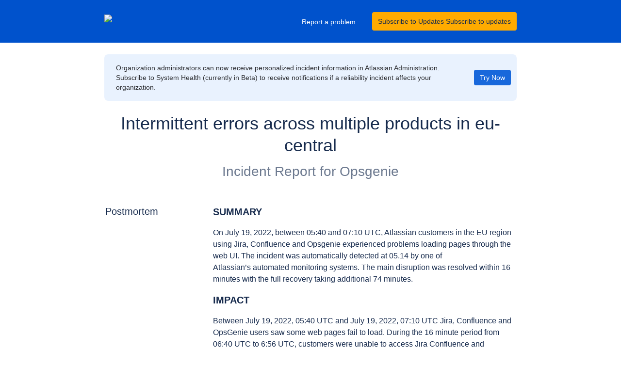

--- FILE ---
content_type: text/css
request_url: https://dka575ofm4ao0.cloudfront.net/page_display_customizations-custom_css_externals/60364/external20260106-29-25mpkr.css
body_size: 914
content:
body{font-family:-apple-system, BlinkMacSystemFont, 'Segoe UI', 'Roboto', 'Oxygen', 'Ubuntu', 'Fira Sans', 'Droid Sans', 'Helvetica Neue', sans-serif}.announcement{margin-bottom:24px}.announcement .banner{display:flex;flex-direction:row;align-items:center;padding:12px;gap:24px;background:#E9F2FE;border-radius:8px;width:100%;box-sizing:border-box}.announcement .banner .banner-content{flex:1 1 auto;display:flex;align-items:flex-start;padding:6px 12px}.announcement .banner .banner-content .banner-text{font-family:'Atlassian Sans', Arial, sans-serif;font-weight:500;font-size:14px;line-height:20px;color:#292A2E}.announcement .banner .banner-button{white-space:nowrap;margin-left:auto;background:#1868DB;border-radius:4px;color:#fff;padding:0 12px;height:32px;display:flex;align-items:center;cursor:pointer;border:none}.announcement .banner .banner-button .button-content{display:flex;align-items:center;gap:6px}.announcement .banner .banner-button .button-content .button-label{font-family:'Atlassian Sans', Arial, sans-serif;font-weight:500;font-size:14px;line-height:20px;color:#fff}#custom-header{background-color:#0052CC;padding:25px 0;position:relative}#custom-header .logo-container{float:left}#custom-header .logo-container img{max-height:40px}#custom-header nav{float:right}#custom-header nav>a{margin-right:30px}#custom-header nav>a,#custom-header nav .show-updates-dropdown{color:#FFF;font-size:.875rem;display:inline-block}#custom-header .updates-dropdown{right:0px}@media screen and (min-width: 900px){#custom-header nav>a{position:relative;top:1px}#custom-header .show-updates-dropdown{color:#172B4D !important;background-color:#FFAB00;transition:background-color .15s ease-in;padding:7px 12px;border-radius:4px}#custom-header .show-updates-dropdown:hover{background-color:#ffc400}#custom-header .show-updates-dropdown::after{content:"Subscribe to updates"}}@media screen and (max-width: 900px){#custom-header{text-align:center;padding-left:5%;padding-right:5%;padding-bottom:18px}#custom-header .logo-container{float:none;display:block;margin-bottom:18px;max-width:none}#custom-header .logo-container .logo{max-width:325px;display:inline-block}#custom-header .show-updates-dropdown::after{content:"Subscribe to updates"}#custom-header nav{float:none}#custom-header nav>a,#custom-header .updates-dropdown-container{float:none}}@media screen and (max-width: 475px){#custom-header nav>a{margin-right:20px}#custom-header nav>a,#custom-header nav .show-updates-dropdown{font-size:13px}#custom-header .logo-container .logo{max-width:70%}#custom-header nav>a:nth-child(1):before{content:none}}#custom-footer{padding:25px 0;color:#505F79;font-size:14px;background-color:#F4F5F7}#custom-footer .logo{display:inline-block}#custom-footer .logo img{height:30px}#custom-footer>div{position:relative;top:2px}#custom-footer .meta{float:right;opacity:.5;margin-left:20px;line-height:30px}#custom-footer .links{float:right;line-height:30px}#custom-footer .links a{color:#505F79;display:inline-block;margin-left:20px}#custom-footer .links a:hover{color:#505F79}#custom-footer .links a:first-of-type{margin-left:0px}@media screen and (max-width: 880px){#custom-footer{overflow:hidden}#custom-footer>div{top:0px}#custom-footer .links{margin-left:0px}#custom-footer .meta{float:left}#custom-footer .logo{display:none}}@media screen and (max-width: 600px){#custom-footer{text-align:center;font-size:13px;line-height:20px}#custom-footer .meta,#custom-footer .links{float:none}#custom-footer .links{margin-bottom:5px}}
